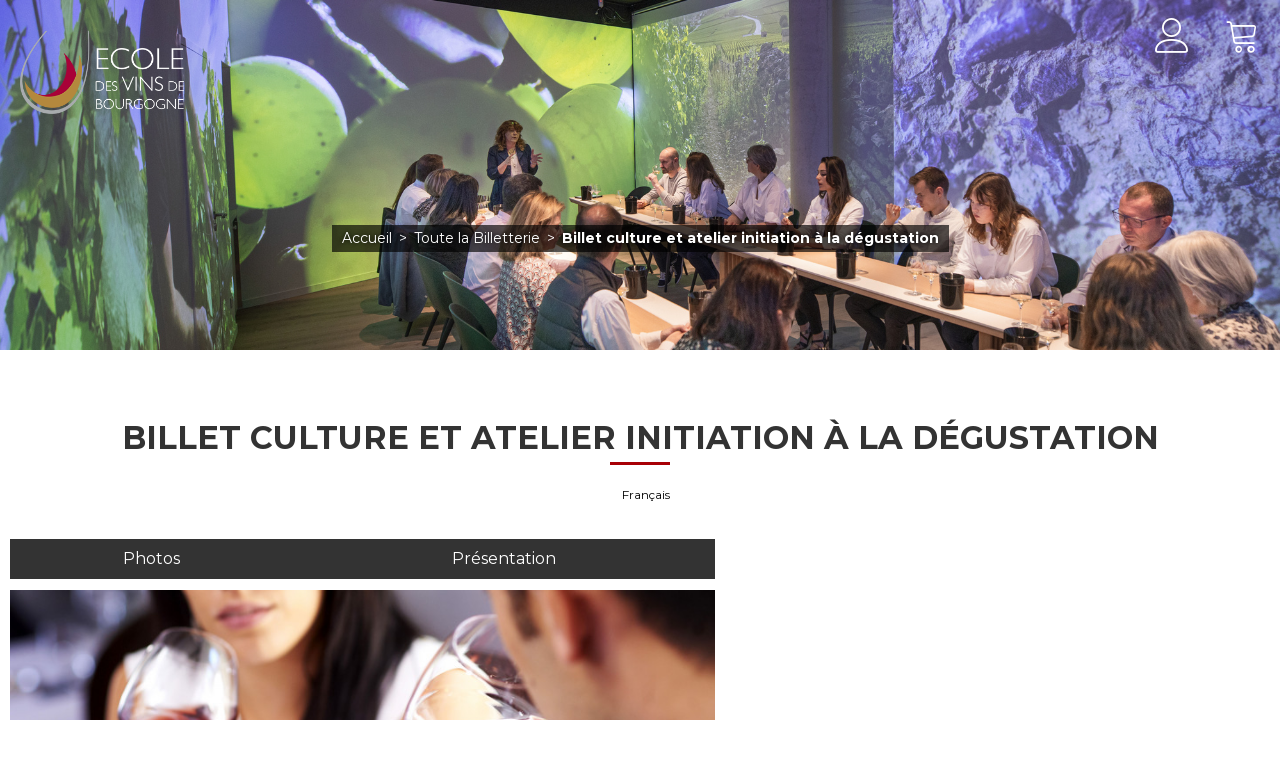

--- FILE ---
content_type: text/html; charset=utf-8
request_url: https://reservation.ecoledesvins-bourgogne.com/billet-culture-et-atelier-initiation-a-la-degustation.html
body_size: 6458
content:
<!DOCTYPE html>
<html class="no-js" lang="fr">
<head>
	<title>Billet culture et atelier initiation à la dégustation</title>
    <link rel="shortcut icon" href="/templates/RESAEDV/images/favicon/favicon.ico" type="image/x-icon"/>
    <link rel="apple-touch-icon" sizes="180x180" href="/templates/RESAEDV/images/favicon/apple-touch-icon.png">
    <link rel="icon" type="image/png" sizes="32x32" href="/templates/RESAEDV/images/favicon/favicon-32x32.png">
    <link rel="icon" type="image/png" sizes="16x16" href="/templates/RESAEDV/images/favicon/favicon-16x16.png">
    <link rel="manifest" href="/templates/RESAEDV/images/favicon/site.webmanifest">
    <link rel="mask-icon" href="/templates/RESAEDV/images/favicon/safari-pinned-tab.svg" color="#a80138">
    <meta name="msapplication-TileColor" content="#a80138">
    <meta name="theme-color" content="#a80138">
    <link rel="preconnect" href="https://fonts.googleapis.com">
    <link rel="preconnect" href="https://fonts.gstatic.com" crossorigin>
    <link href="https://fonts.googleapis.com/css2?family=Montserrat:wght@400;700&display=swap" rel="stylesheet">
	<meta charset="utf-8" />
	<!-- Debut balise description et keyword -->
<meta name="description" content="Déroulé de l'atelier Plongez en immersion totale au coeur des vins de Bourgogne, avec les ateliers de l'Ecole des Vins de Bourgogne. Lors de cet atelier d'initiation, laissez vos sens vous emporter dans un voyage pluri-sensoriel qui vous permettra de vous approprier les différentes étapes de la dégustation: Appréciez d'abord la couleur et l'aspect du vin, puis humez-le et imprégnez-vous de sa puissance aromatique. Votre palais, enfin, devinera les multiples sensations qui font la renommée de ces grands vins de terroir.  Durée: Environ 40mn Nombre de vins de Bourgogne dégustés:  3 (un crémant, un vin blanc et un vin rouge). Pour qui ? Cet atelier est ouvert à tous les publics sans connaissance préalable du monde viticole, des vins de Bourgogne. S’agissant d’un atelier de dégustation de vins, la salle est réservée aux personnes de plus de 18 ans. Pour des raisons de sécurité, aucun enfant de 0 à 18 ans ne peut accompagner un adulte. Cet atelier est animé en..." />
<link rel="canonical" href="https://reservation.ecoledesvins-bourgogne.com/billet-culture-et-atelier-initiation-a-la-degustation.html"/><!-- Fin balise description et keyword -->
<meta property="og:image" content="https://reservation.ecoledesvins-bourgogne.com/medias/images/prestations/bivb-69-bivb-image-associ-s-150541.jpg" /><meta property="og:site_name" content="reservation.ecoledesvins-bourgogne.com" /><meta property="og:url" content="billet-culture-et-atelier-initiation-a-la-degustation.html" /><meta property="og:title" content="Billet culture et atelier initiation &agrave; la d&eacute;gustation" /><meta property="og:description" content="Déroulé de l'atelier Plongez en immersion totale au coeur des vins de Bourgogne, avec les ateliers de l'Ecole des Vins de Bourgogne. Lors de cet atelier d'initiation, laissez vos sens vous emporter dans un voyage pluri-sensoriel qui vous permettra de vous approprier les différentes étapes de la dégustation: Appréciez d'abord la couleur et l'aspect du vin, puis humez-le et imprégnez-vous de sa puissance aromatique. Votre palais, enfin, devinera les multiples sensations qui font la renommée de ces grands vins de terroir.  Durée: Environ 40mn Nombre de vins de Bourgogne dégustés:  3 (un crémant, un vin blanc et un vin rouge). Pour qui ? Cet atelier est ouvert à tous les publics sans connaissance préalable du monde viticole, des vins de Bourgogne. S’agissant d’un atelier de dégustation de vins, la salle est réservée aux personnes de plus de 18 ans. Pour des raisons de sécurité, aucun enfant de 0 à 18 ans ne peut accompagner un adulte. Cet atelier est animé en..." /><meta property="og:type" content="website" />	<meta name="viewport" content="width=device-width" />
    <meta name="format-detection" content="telephone=no">
    <meta http-equiv="Content-Language" content="fr">
    <link href="/stylesheet.css?action=display&fic=default&partie=generique" data-initiator="link-element" rel="stylesheet" type="text/css" /><link href="/stylesheet.css?action=display&fic=default&partie=local" data-initiator="link-element" rel="stylesheet" type="text/css" /><link href="https://static.ingenie.fr/components/swiper/swiper.css" data-initiator="link-element" rel="stylesheet" type="text/css" />	<link href="/templates/RESAEDV/css/cache/style_FR_ControllerFicheInfo_style-site.css" rel="stylesheet" type="text/css">    <link rel="alternate" href="https://reservation.ecoledesvins-bourgogne.com/billet-culture-et-atelier-initiation-a-la-degustation.html" hreflang="FR-fr"><link rel="alternate" href="https://booking.ecoledesvins-bourgogne.com/billet-culture-et-atelier-initiation-a-la-degustation.html" hreflang="EN-gb"><link rel="alternate" href="https://reservation.ecoledesvins-bourgogne.com/billet-culture-et-atelier-initiation-a-la-degustation.html" hreflang="x-default">	<base href="https://reservation.ecoledesvins-bourgogne.com" />    <script data-cookie="GoogleAnalytics" data-cookie-fn="fn_6965c1ad95cb1" id="fn_6965c1ad95cb1" data-initiator="script-element" type="application/javascript" >

        function fn_6965c1ad95cb1() {(function(i,s,o,g,r,a,m){i['GoogleAnalyticsObject']=r;i[r]=i[r]||function(){
                      (i[r].q=i[r].q||[]).push(arguments)},i[r].l=1*new Date();a=s.createElement(o),
                      m=s.getElementsByTagName(o)[0];a.async=1;a.src=g;m.parentNode.insertBefore(a,m)
                      })(window,document,'script','//www.google-analytics.com/analytics.js','ga');ga('create', 'UA-217728398-2', 'auto');ga('require', 'displayfeatures');ga('set', 'anonymizeIp', true);ga('send', 'pageview');}

        var storage = localStorage.getItem("COOKIE_MANAGER");
        if (storage) {
            var dataCookie = JSON.parse(storage);
            if (dataCookie.types.GoogleAnalytics.isEnable) {
            	fn_6965c1ad95cb1();
            	var script = document.getElementById("fn_6965c1ad95cb1");
            	script.setAttribute("data-cookie-init", "1");
            }
        }

        </script><link rel="alternate" href="https://reservation.ecoledesvins-bourgogne.com/billet-culture-et-atelier-initiation-a-la-degustation.html" hreflang="FR-fr"><link rel="alternate" href="https://booking.ecoledesvins-bourgogne.com/billet-culture-et-atelier-initiation-a-la-degustation.html" hreflang="EN-gb"><link rel="alternate" href="https://reservation.ecoledesvins-bourgogne.com/billet-culture-et-atelier-initiation-a-la-degustation.html" hreflang="x-default"><script src="https://ajax.googleapis.com/ajax/libs/jquery/1.9.0/jquery.min.js" data-initiator="script-element" type="application/javascript" ></script>    </head>

<body class=" fr  ControllerFicheInfo">

    
    <header>
    <div class="logo">
        <a href="/">
            <img src="/templates/RESAEDV/images/logo.png" alt="Logo EDV">
        </a>
    </div>
    <div class="resa-header">
        <div class="compte">
            <div class="widget-moncompte dropdown-relative widget-32">

                <div class="title"><a href="/espace-client.html"><span>Mon compte</span></a></div>
    </div>        </div>
        <div class="panier">
            <div id="bloc_panier" onclick="location.href='booking?action=panier&amp;cid=2'"><div class="titre"><span>Mon panier</span></div><div class="contenu"><div class="panier-vide" id="resa_panier_vide">Votre panier est vide</div><div class="ligne-prestation"  style="display: none;"><div class="left"><span class="nb-prestations" id="resa_panier_nb_prestation">-1</span><span class="libelle-nb-prestations">prestation</span></div><div class="right"><span class="montant" id="resa_panier_montant">0 €</span></div></div><div class="void-panier clear"  style="display: none;"><a href="booking?action=panier&amp;cid=2" >Voir mon panier</a></div></div></div>        </div>
    </div>
</header>

<div class="tetiere">
        <div class="bxsliderBanniere" style="max-width: 100%; overflow: hidden">
        <ul class="bxsliderBanniereUL" style="padding: 0">
            
                    <li>
                        <img src="https://reservation.ecoledesvins-bourgogne.com/medias/images/info_menu/multitailles/1920x1440_banni-re-ing-nie-cigv-edv-prop3-28.png" alt="banni-re-ing-nie-cigv-edv-prop3-28" title=""/>                    </li>

                    </ul>
    </div>

<!-- Bloc Bxslider --><script>     
		  	function widgetTetiereInitBxSlider() {    
				try {                                  
					var obj = new BxSliderIngenie(".bxsliderBanniereUL",{"auto": true, "autoHover": true, "controls": true},false,false);
				}
				catch (e) {
					console.log('BxSliderIngenie : init impossible sur .bxsliderBanniereUL',e);
				}       
		  	}
		  	</script><!--/ Bloc Bxslider -->    <div class="text">
                <div class="arianne">
            <ul class="breadcrumb"><li itemscope itemtype="http://data-vocabulary.org/Breadcrumb"><a href="/" itemprop="URL"><span itemprop="title">Accueil</span></a><span class="divider">&gt;</span></li><li itemscope itemtype="http://data-vocabulary.org/Breadcrumb"><a href="toute-la-billetterie.html" itemprop="URL"><span itemprop="title">Toute la Billetterie</span></a><span class="divider">&gt;</span></li><li itemscope itemtype="http://data-vocabulary.org/Breadcrumb"><a href="billet-culture-et-atelier-initiation-a-la-degustation.html" itemprop="URL"><span itemprop="title">Billet culture et atelier initiation à la dégustation</span></a></li></ul>        </div>
    </div>
</div>

<main class="container" role="main">
        <section id="content" class="">
       <div id="fiche-info"  class="type-prestation-v fiche-info-INFO"  itemscope itemtype="http://schema.org/Product"><header><h1 itemprop="name">Billet culture et atelier initiation à la dégustation</h1><div class="classement"><ul><li class="VLANGU-FR-V">Français</li></ul></div></header><div class="contenu-fiche"><div class="bandeau"><ul><li class="bandeau-photos "><a href="/billet-culture-et-atelier-initiation-a-la-degustation.html#media">Photos</a></li><li class="bandeau-resa "><a href="/billet-culture-et-atelier-initiation-a-la-degustation.html#reservation">Réservation</a></li><li class="bandeau-critere_2 "><a href="/billet-culture-et-atelier-initiation-a-la-degustation.html#critere_2">Critère 2</a></li><li class="bandeau-description "><a href="/billet-culture-et-atelier-initiation-a-la-degustation.html#description">Présentation</a></li><li class="bandeau-critere_3 "><a href="/billet-culture-et-atelier-initiation-a-la-degustation.html#critere_3">Critère 3</a></li></ul></div><div id="media" class="gallerie media_unique"><div class="swiper-container swiper-gallery"><ul class="gallerie-list swiper-wrapper"><li class="swiper-slide"><img itemprop="image"  src="https://reservation.ecoledesvins-bourgogne.com/medias/images/prestations/multitailles/800x600_bivb-69-bivb-image-associ-s-150541.jpg" alt="bivb-69-bivb-image-associ-s-150541" title="bivb-69-bivb-image-associ-s-150541"/></li></ul></div></div><!-- SLIDER SWIPER -->
<script type='application/javascript'>
setTimeout(() => {
    if (document.readyState !== 'loading') {
        runSlider1719135008();
    } else if (document.addEventListener) {
        document.addEventListener('DOMContentLoaded', runSlider1719135008);
    } else {
        document.attachEvent('onreadystatechange', function() {
            if (document.readyState == 'complete') {
                runSlider1719135008();
            }
        });
    }
}, 0);
function runSlider1719135008() {
    var ingSwiper1719135008 = new IngenieSwiper.Client({
        params: {},
        initialSelector: '.swiper-gallery',
        selector: '.gallerie',
        thumbnailSelector: '#sliderThumbReal',
        isZoomEnable: 1,
        preloadImages: false,
        lazy: true
        
    });
    ingSwiper1719135008.init();
    
}
</script>
<!--/ SLIDER SWIPER -->        <div class="reservation-v2" id="reservation">

            <script type="text/javascript" src="https://static.ingenie.fr/js/widgets/resa/IngenieWidgetResaClient.js"></script>

            
                <script>
                    (function() {
                        var params = {
                            idObjet: 'PASSBILLETINITIATION',
                            typeWidget: 'OBJET',
                            urlSite: 'https://reservation.ecoledesvins-bourgogne.com',
                            idWidget: 'widget-resa', //(string) Identifiant destination HTML du widget
                            codeSite: 'RESAEDV',
                            importStaticStyles: false,
                            importDefautStyles: false,
                            loadingClass: 'loading-center',

                            
                                                            styles: {"direction":"horizontal","variables":{"primaryColor":"#A70006"}}                            
                        };
                        var Widget = new IngenieWidgetResa.Client(2, params);
                        Widget.init();
                    })();
                </script>

            
            <div id="widget-resa" class="moteur_fiche"></div>

            <div style="display: none" class="div_lien_acces_moteur_resa_fiche"><a href="/billet-culture-et-atelier-initiation-a-la-degustation.html#reservation" id="lien_acces_moteur_resa_fiche"><span>Réserver en ligne</span></a></div>
        </div>
    <h2 class="titre_bloc_fiche" id="description"><span>Présentation</span></h2><div class="presentation"><div class="description" itemprop="description"><div class="pave1 pave-containText"><span class="contenu_descriptif"><h2>D&eacute;roul&eacute; de l&#39;atelier</h2>
Plongez en immersion totale au coeur des vins de Bourgogne, avec les ateliers de l&#39;Ecole des Vins de Bourgogne.<br />
Lors de cet atelier d&#39;initiation, laissez vos sens vous emporter dans un voyage pluri-sensoriel qui vous permettra de vous approprier les diff&eacute;rentes &eacute;tapes de la d&eacute;gustation: Appr&eacute;ciez d&#39;abord la couleur et l&#39;aspect du vin, puis humez-le et impr&eacute;gnez-vous de sa puissance aromatique. Votre palais, enfin, devinera les multiples sensations qui font la renomm&eacute;e de ces grands vins de terroir.&nbsp;
<h2><strong>Dur&eacute;e:</strong></h2>
Environ 40mn

<h2><strong>Nombre de vins de Bourgogne d&eacute;gust&eacute;s:</strong></h2>
&nbsp;3 (un cr&eacute;mant, un vin blanc et un vin rouge).

<h2><strong>Pour qui ?</strong></h2>

<p>Cet atelier est ouvert &agrave; tous les publics sans connaissance pr&eacute;alable du monde viticole, des vins de Bourgogne.<br />
<u>S&rsquo;agissant d&rsquo;un atelier de d&eacute;gustation de vins, la salle est r&eacute;serv&eacute;e aux personnes de plus de 18 ans. Pour des raisons de s&eacute;curit&eacute;, aucun enfant de 0 &agrave; 18 ans ne peut accompagner un adulte.</u><br />
<br />
<a href="https://reservation.citedelagastronomie-dijon.fr/workshop-introduction-to-wine-tasting-and-cultural-exhibitions-ticket.html?origine_affinage=true&amp;mid=1&amp;action=result&amp;origine_affinage=true"><strong><span style="background-color:#FFD700;">Cet atelier est anim&eacute; en fran&ccedil;ais. Pour participer &agrave; une s&eacute;ance en anglais, cliquez ici.</span></strong></a></p>

<h2><strong>Les petits plus:</strong></h2>
Une initiation participative. Une projection &agrave; 360&deg; qui vous transporte au coeur de la Bourgogne viticole.

<h2><strong>Horaires:</strong></h2>
<a href="https://www.citedelagastronomie-dijon.fr/infos-pratiques/preparer-ma-visite/">Consulter les horaires des expositions.</a><br />
Du fait du caract&egrave;re immersif de la projection &agrave; 360&deg; et de la dur&eacute;e des ateliers, nous donnons rendez-vous 5 minutes avant le d&eacute;but de la s&eacute;ance devant les portes de l&#39;Ecole des vins ( dans le grand hall de la Cit&eacute; de la Gastronomie) afin de valider vos billets.<br />
Par respect envers chacun des participants, aucun retard ne peut &ecirc;tre pris en compte et ne peut faire l&#39;objet de report ou de remboursement.
<h2>Inclus</h2>

<ul>
	<li>Atelier de d&eacute;gustation 360&deg;&nbsp;&agrave; l&rsquo;espace Vins de Bourgogne - d&eacute;gustation comment&eacute;e de 3 vins</li>
	<li>Visite libre des expositions permanentes <em>&Agrave; table, En cuisine</em> et de l&#39;exposition temporaire</li>
	<li>Acc&egrave;s libre au 1204 pour une d&eacute;couverte du patrimoine dijonnais et de son architecture ainsi qu&rsquo;&agrave; la Chapelle des Climats et des terroirs et &agrave; la Chapelle Sainte-Croix de J&eacute;rusalem</li>
</ul>
</span></div></div></div><div class="zone_criteres critere3" id="critere_3"><div class="cadre critere3"><div class="titre-div" >En Bref</div><ul class="type-critere"><li class="BILLETCOUPLES-V"><span class="type-titre crit_BILLETCOUPLES">Type de billet <span>:</span> </span><ul class="valeur-critere"><li class="BILLETCOUPLES-BILLET-V">Billet seul</li></ul></li><li class="TYPEAFFICHAGE-V"><span class="type-titre crit_TYPEAFFICHAGE">Info + <span>:</span> </span><ul class="valeur-critere"><li class="TYPEAFFICHAGE-BILLETDATE-V">Billet avec date fixe</li></ul></li></ul></div></div></div></div>    </section>
</main>

<footer>
    <div class="foot">
        <nav role="navigation" class="menu-niveau-2 menu-footer" ><ul class="">

    <li data-menu-id="911" data-menu-keyword="" class="first  menu-niveau-3  terminal"><a href="cgv.html"  ><span class="lien-menu">CGV</span></a></li><li data-menu-id="912" data-menu-keyword="" class="menu-niveau-3  terminal"><a href="mentions-legales.html"  ><span class="lien-menu">Mentions légales</span></a></li><li data-menu-id="" data-menu-keyword="ING_MODIFY_COOKIE" class=""><a href="#0"  ><span class="lien-menu">Gestion des cookies</span></a></li>
</ul>

</nav>    </div>
</footer>

	<script src="https://static.ingenie.fr/modules/IngenieSwiper.js" data-initiator="script-element" type="application/javascript" ></script><script src="https://static.ingenie.fr/js/jquery-1.9.0.js" data-initiator="script-element" type="application/javascript" ></script><script defer="1" src="https://static.ingenie.fr/js/leaflet/leaflet.js" data-initiator="script-element" type="application/javascript" ></script><script defer="1" src="https://static.ingenie.fr/js/leaflet/leaflet-routing-machine.js" data-initiator="script-element" type="application/javascript" ></script><script defer="1" src="https://static.ingenie.fr/js/leaflet/leaflet-geosearch.js" data-initiator="script-element" type="application/javascript" ></script><script defer="1" src="https://static.ingenie.fr/js/leaflet/gpx.min.js" data-initiator="script-element" type="application/javascript" ></script><script defer="1" src="https://static.ingenie.fr/js/leaflet/GpPluginLeaflet.js" data-initiator="script-element" type="application/javascript" ></script><script src="https://static.ingenie.fr/js/ScriptsLoader.js" data-initiator="script-element" type="application/javascript" ></script><script src="https://static.ingenie.fr/components/maps/js/MapsInitializer.js" data-initiator="script-element" type="application/javascript" ></script><script src="https://static.ingenie.fr/js/ScriptsLoader.js" data-initiator="script-element" type="application/javascript" ></script><script src="https://static.ingenie.fr/widgets/dispo/js/Client.js" data-initiator="script-element" type="application/javascript" ></script><script data-initiator="script-element" type="application/javascript" >
				document.body.classList.add("widget-v2");
			</script><script src="https://static.ingenie.fr/helpers/ScriptsLoader.js" data-initiator="script-element" type="application/javascript" ></script><script src="https://static.ingenie.fr/components/cookieManager/js/CookieManager.js" data-initiator="script-element" type="application/javascript" ></script><!-- Debut Javascript -->
<script src="https://ajax.googleapis.com/ajax/libs/jquery/1.9.0/jquery.min.js" data-initiator="script-element" type="application/javascript" ></script><script data-initiator="script-element" type="application/javascript" >window.jQuery || document.write('<script type="application/javascript" src="https://static.ingenie.fr/js/jquery-1.9.0.min.js"><\/script>')</script><script data-initiator="script-element" type="application/javascript" >window.jQuery || document.write('<script type="application/javascript" src="/js/jquery-1.9.0.min.js"><\/script>')</script><script src="https://maps.google.com/maps/api/js?sensor=true&key=XXX" data-initiator="script-element" type="application/javascript" ></script><script src="/javascript.js?action=load&categorie=fiche-info" data-initiator="script-element" type="application/javascript" ></script><!-- Debut Javascript load/reload-->
<script id="reload_js_vue" data-initiator="script-element" type="application/javascript" >function reload_js_vue(infinite){if ( infinite == undefined ) { infinite = false; };};</script><script data-initiator="script-element" type="application/javascript" >
function demarrage(){
			 	$(window).on( "load",function(){
  					try {
  						ficheInfoInitBxSliderGallery();
  					}
  					catch(err) {
  					}
  				});
  			$('#iview').iView({
  				pauseTime: 7000,
  				pauseOnHover: true,
  				directionNav: false,
  				directionNavHide: false,
  				controlNav: true,
  				controlNavNextPrev: false,
  				controlNavThumbs: true,
  				// timer: 'Bar',
  				// timerDiameter: 120,
  				// timerPadding: 3,
  				// timerStroke: 4,
  				// timerBarStroke: 0,
  				// timerColor: '#0F0',
  				// timerPosition: 'bottom-right',
  				// timerX: 15,
  				// timerY: 60
  				});

  			// anchor js
  		$('.bandeau li').fv2_anchor({'ScrollTopMargin':'45'});
  			try {
  				fiche_info_load_resa();
  			} catch (e) {

  			}
  			

			var gsw_organisme = 568;
			var gsw_site = "RESAEDV";
			var gsw_langue = "FR";
			var gsw_url = "https://https://genius2dijon-cite.ingenie.fr//scripts/stats/web/stats.php";
			var gsw_vars = Array();
				gsw_vars["TYPREST"] = "V";
				gsw_vars["CODEPRESTATAIRE"] = "VILLEDIJON";
			gsw_vars["CODEPRESTATION"] = "PASSBILLETINITIATION";gsw_log(gsw_organisme, gsw_site, gsw_langue, gsw_url, gsw_vars);
try {
                          						accordionDispo();
                          					} catch(err) {
                          					}
					try {

						$("nav li").hover(function() {

							$(this).find("img.lazy").trigger("scroll");
						});

						$("nav img.lazy").lazyload({
							skip_invisible : false,
							effect : "fadeIn"
						});

					} catch(err) {
			        }
			$(".responsiveMenu").fv2_responsiveMenu();
          	try {
          		$(".fairestat").fv2_stats({
          			organisme: "568",
          			site: "RESAEDV",
          			langue: "FR",
          			url_stat: "https://genius2dijon-cite.ingenie.fr/"
          		});
          	} catch(err) {}
          IngenieComponents.MapsInitializer.init();if(typeof CookieManager !== "undefined"){CookieManager.load();}};
function demarrageWidgets(){try {if (typeof isInitMoteurResa == "undefined" || (typeof isInitMoteurResa != "undefined") && isInitMoteurResa == false) {
Resa.init_moteur_resa('2');
}
} catch(err) {}try {
if (typeof isInitMoteurRecherche == "undefined" || (typeof isInitMoteurRecherche != "undefined") && isInitMoteurRecherche == false) {
MoteurRecherche.init_moteur('2', '.form-moteurRecherche-AFFINAGE-2');
}

} catch(err) {}try {


} catch(err) {}try {		try {
			widgetTetiereInitBxSlider();
		}
		catch(e) {
			
		}} catch(err) {}try { demarrageWidgetsCharte(); } catch ( e ) {  } ;};
$(document).ready(function(){
demarrage();demarrageWidgets();
});</script><!-- Fin Javascript load/reload-->

    <script>
            </script>
</body>
</html>
